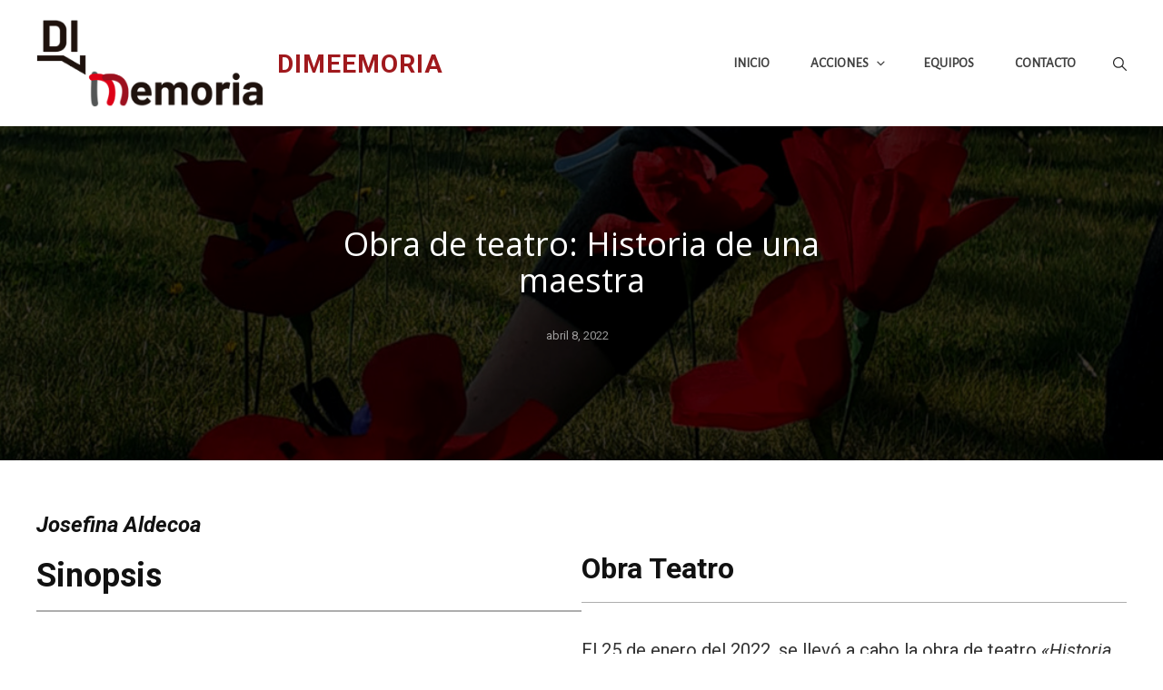

--- FILE ---
content_type: text/css
request_url: https://dimemoria.dicorella-projects.com/wp-content/uploads/elementor/css/post-358.css?ver=1651568124
body_size: 420
content:
.elementor-358 .elementor-element.elementor-element-73104e4 > .elementor-background-overlay{background-color:#18191B;opacity:1;}.elementor-358 .elementor-element.elementor-element-73104e4{margin-top:0px;margin-bottom:0px;padding:40px 80px 40px 80px;}.elementor-358 .elementor-element.elementor-element-741e389{text-align:left;}.elementor-358 .elementor-element.elementor-element-741e389 img{width:59%;}.elementor-358 .elementor-element.elementor-element-ee8b512{text-align:left;}.elementor-358 .elementor-element.elementor-element-ee8b512 img{width:49%;}.elementor-358 .elementor-element.elementor-element-ee8b512 > .elementor-widget-container{margin:40px 0px 0px 0px;}.elementor-358 .elementor-element.elementor-element-e06b849 .elementor-repeater-item-65e1447.elementor-social-icon{background-color:#515BD4;}.elementor-358 .elementor-element.elementor-element-e06b849 .elementor-repeater-item-65e1447.elementor-social-icon i{color:#FFFFFF;}.elementor-358 .elementor-element.elementor-element-e06b849 .elementor-repeater-item-65e1447.elementor-social-icon svg{fill:#FFFFFF;}.elementor-358 .elementor-element.elementor-element-e06b849 .elementor-repeater-item-d95bc19.elementor-social-icon{background-color:#FF8800;}.elementor-358 .elementor-element.elementor-element-e06b849 .elementor-repeater-item-d95bc19.elementor-social-icon i{color:#FFFFFF;}.elementor-358 .elementor-element.elementor-element-e06b849 .elementor-repeater-item-d95bc19.elementor-social-icon svg{fill:#FFFFFF;}.elementor-358 .elementor-element.elementor-element-e06b849{--grid-template-columns:repeat(0, auto);--icon-size:21px;--grid-column-gap:50px;--grid-row-gap:0px;}.elementor-358 .elementor-element.elementor-element-e06b849 .elementor-widget-container{text-align:right;}.elementor-358 .elementor-element.elementor-element-e06b849 > .elementor-widget-container{padding:050px 0px 0px 0px;}@media(max-width:1024px){.elementor-358 .elementor-element.elementor-element-741e389 img{width:100%;}.elementor-358 .elementor-element.elementor-element-741e389 > .elementor-widget-container{padding:15px 0px 0px 0px;}.elementor-358 .elementor-element.elementor-element-ee8b512 img{width:81%;}.elementor-358 .elementor-element.elementor-element-e06b849{--icon-size:15px;--grid-column-gap:40px;}}@media(min-width:768px){.elementor-358 .elementor-element.elementor-element-462176c{width:17.5%;}.elementor-358 .elementor-element.elementor-element-58eda0d{width:31.832%;}.elementor-358 .elementor-element.elementor-element-4e73f4e{width:50%;}}@media(max-width:767px){.elementor-358 .elementor-element.elementor-element-741e389{text-align:center;}.elementor-358 .elementor-element.elementor-element-741e389 img{width:100%;height:60px;}.elementor-358 .elementor-element.elementor-element-58eda0d > .elementor-element-populated{margin:-35px 0px 0px 0px;--e-column-margin-right:0px;--e-column-margin-left:0px;}.elementor-358 .elementor-element.elementor-element-ee8b512{text-align:center;}.elementor-358 .elementor-element.elementor-element-ee8b512 img{width:70%;}.elementor-358 .elementor-element.elementor-element-e06b849 .elementor-widget-container{text-align:center;}.elementor-358 .elementor-element.elementor-element-e06b849{--icon-size:22px;--grid-column-gap:30px;--grid-row-gap:22px;}.elementor-358 .elementor-element.elementor-element-e06b849 > .elementor-widget-container{margin:-35px 0px 0px 0px;}}